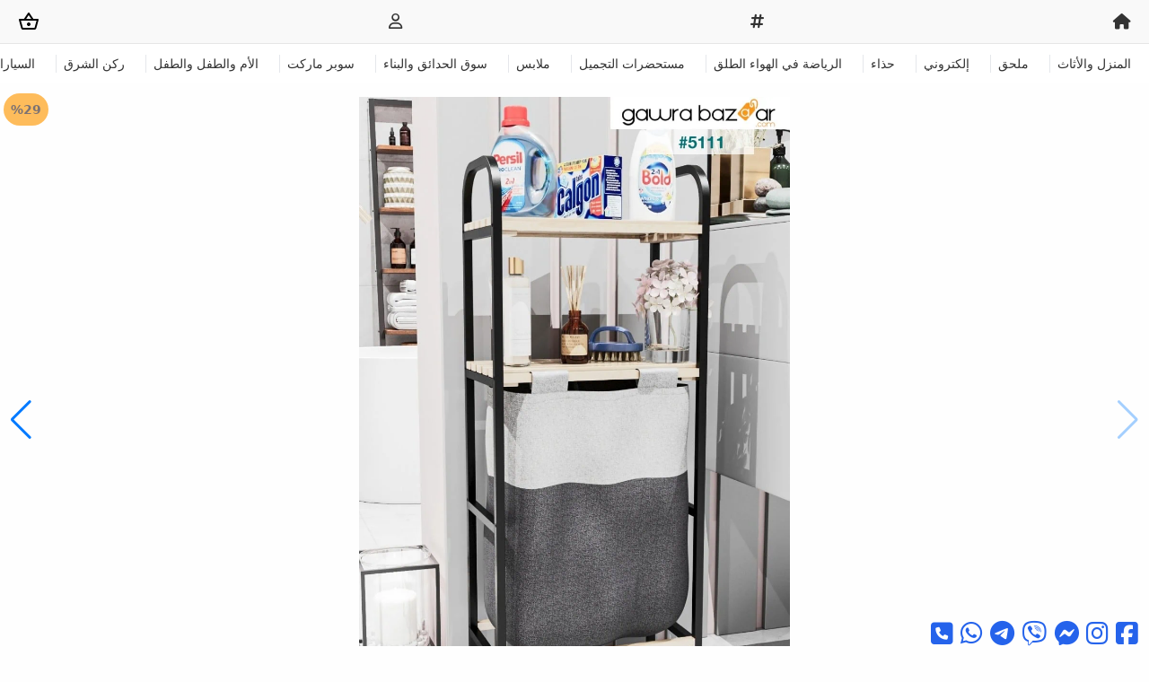

--- FILE ---
content_type: text/html; charset=UTF-8
request_url: https://gawrabazaar.com/bino/product-p-5111
body_size: 8735
content:
<!doctype html>
<html lang="ar" dir="rtl">
<head>
	<meta charset="UTF-8"/>
	<meta name="viewport" content="width=device-width, user-scalable=no, initial-scale=1.0, maximum-scale=1.0, minimum-scale=1.0">
	<meta http-equiv="X-UA-Compatible" content="ie=edge">
	<title>			سلة غسيل مع أرفف خشبية سلة متسخة من طبقتين منظم حمام كبير الحجم متعدد الأغراض مع غطاء
				٥٠.٠٠٠ID
		|
	Gawra Bazaar
</title>
	<meta name="msapplication-TileColor" content="#da532c">
	<meta name="theme-color" content="#ffffff">
		<link rel="canonical" href="https://gawrabazaar.com/bino/product-p-5111"/>
	<meta name="description" content="سلة غسيل من بينو ، سلة خشبية قذرة ، من طبقتين ، كبيرة الحجم ، قابلة للطي ، متعددة الأغراض ، منظم للحمام 100٪ رفوف الصنوبر سلة قماش قابلة للإزالة لون مزدوج ، كتا">
	<link rel="shortlink" href="https://gawrabazaar.com/l/CfetAKh">
	<meta property="og:type" content="website"/>
	<meta property="og:url" content="https://gawrabazaar.com/bino/product-p-5111"/>
	<meta property="og:title" content="سلة غسيل مع أرفف خشبية سلة متسخة من طبقتين منظم حمام كبير الحجم متعدد الأغراض مع غطاء - ٥٠.٠٠٠ID"/>
	<meta property="og:description" content="سلة غسيل من بينو ، سلة خشبية قذرة ، من طبقتين ، كبيرة الحجم ، قابلة للطي ، متعددة الأغراض ، منظم للحمام 100٪ رفوف الصنوبر سلة قماش قابلة للإزالة لون مزدوج ، كتا"/>
			<meta property="og:image" content="https://cdn.gawrabazaar.com/uploads/2023/03/5111/lzpIFNe.jpg"/>
		<meta property="og:image:width" content="540"/>
		<meta property="og:image:height" content="282"/>
					<link rel="stylesheet" href="/vendor/font-awesome/6.6.0/css/all.min.css"/>
		<link rel="stylesheet" href="/vendor/jquery-ui/1.13.2/jquery-ui.min.css">
		<link rel="stylesheet" href="/vendor/sweetalert2/11.10.6/sweetalert2.min.css">
		<link rel="stylesheet" href="/vendor/swiper/11.0.7/swiper-bundle.min.css"/>
		<link rel="stylesheet" type="text/css" href="/css/style.css?v=37"/>
	
		<link type="text/css" rel="stylesheet" href="/vendor/lightgallery/2.7.2/css/lightgallery-bundle.min.css"/>
				<style>
			#swiper-navbar > .swiper-wrapper > .swiper-slide {
				width: auto;
			}
			.post-card .sold, #swiper-post .sold {
				color: #fff;
				background-color: #f44336;
				width: calc(100% - .5rem);
				position: absolute;
				text-align: center;
				top: 50%;
				left: 50%;
				transform: translate(-50%,-50%);
				font-size: 1.25rem;
				z-index: 10;
				padding: 5px;
			}
		</style>
	
	<style>
		.post-option-values {
			display: flex;
			align-items: center;
			flex-wrap: wrap;
		}

		.post-option-values a {
			border-radius: 3px;
			border: solid 1px #999999;
			font-size: 13px;
			color: #333333;
			padding: 5px 10px 4px;
			cursor: pointer;
			margin-right: 10px;
			margin-bottom: 2.5px;
			margin-top: 2.5px;
		}

		.post-option-values .selected {
			border: solid 2px #f27a1a !important;
			padding: 4px 9px 3px;
			color: #000000;
		}

		.post-option-values .soldOut {
			position: relative;
			border-color: #e6e6e6;
			color: #999999;
			background: linear-gradient(to bottom left, transparent calc(50% - 1px), #e6e6e6 calc(50% - 1px), #e6e6e6 50%, transparent 50%);
		}

		.post-buy-container .stock {
			margin: auto 4px 0 0;
			font-size: 12px;
		}
	</style>
	<style>
		#commentImages > .swiper-slide {
			height: 160px;
		}
	</style>
	<style>
		.lg-outer .lg-inner {
			direction: ltr;
		}
	</style>
	<style>
		.ui-widget-header,.ui-state-default, ui-button {
			background: #f27a1a;
			font-weight: bold;
			text-align: right;
		}
		.ui-dialog {
			position: fixed;
			z-index: 20;
			background-color: #f0f3f9;
			text-align: center;
		}
		.ui-dialog-content {
			min-height: auto !important;
			border: 1px solid #e5e7eb;
		}
	</style>
						<!-- Google Tag Manager -->
<script>(function(w,d,s,l,i){w[l]=w[l]||[];w[l].push({'gtm.start':
new Date().getTime(),event:'gtm.js'});var f=d.getElementsByTagName(s)[0],
j=d.createElement(s),dl=l!='dataLayer'?'&l='+l:'';j.async=true;j.src=
'https://www.googletagmanager.com/gtm.js?id='+i+dl;f.parentNode.insertBefore(j,f);
})(window,document,'script','dataLayer','GTM-5K9N8V9D');</script>
<!-- End Google Tag Manager -->
			</head>
<body dir="rtl" class="bg-[#fefefe] text-[#333] text-sm">
	<!-- Google Tag Manager (noscript) -->
<noscript><iframe src="https://www.googletagmanager.com/ns.html?id=GTM-5K9N8V9D"
height="0" width="0" style="display:none;visibility:hidden"></iframe></noscript>
<!-- End Google Tag Manager (noscript) -->
<header class="fixed top-0 left-0 right-0 z-50 bg-white"><nav class="bg-[#f9f9f9] border-b border-[#e6e6e6]"><div class="px-3 py-1.5 lg:px-5 lg:py-3 pl-3"><div class="flex items-center justify-between"><a class="" href="/"><i class="fa-solid fa-house fa-lg"></i></a><a class="" href="/id"><i class="fas fa-hashtag fa-lg"></i></a><a class="" href="/login" rel="nofollow"><i class="fa-regular fa-user fa-lg"></i></a><a class="shop-cart relative" href="/shop-cart" rel="nofollow"><svg xmlns="http://www.w3.org/2000/svg" height="24" viewbox="0 -960 960 960" width="24" class="text-gray-800"><path d="M221-120q-27 0-48-16.5T144-179L42-549q-5-19 6.5-35T80-600h190l176-262q5-8 14-13t19-5q10 0 19 5t14 13l176 262h192q20 0 31.5 16t6.5 35L816-179q-8 26-29 42.5T739-120H221Zm-1-80h520l88-320H132l88 320Zm260-80q33 0 56.5-23.5T560-360q0-33-23.5-56.5T480-440q-33 0-56.5 23.5T400-360q0 33 23.5 56.5T480-280ZM367-600h225L479-768 367-600Zm113 240Z"/></svg></a></div></div></nav><section id="swiper-navbar" class="col-span-12 sm:col-span-12 lg:col-span-12 relative overflow-hidden p-3"><div class="swiper-wrapper"><div class="swiper-slide border-l-[1px] px-2"><a href="/ev-ve-mobilya-x-c1">المنزل والأثاث</a></div><div class="swiper-slide border-l-[1px] px-2"><a href="/aksesuar-x-c52">ملحق</a></div><div class="swiper-slide border-l-[1px] px-2"><a href="/elektronik-x-c55">إلكتروني</a></div><div class="swiper-slide border-l-[1px] px-2"><a href="/ayakkabi-x-c140">حذاء</a></div><div class="swiper-slide border-l-[1px] px-2"><a href="/spor-outdoor-x-c80">الرياضة في الهواء الطلق</a></div><div class="swiper-slide border-l-[1px] px-2"><a href="/kozmetik-x-c162">مستحضرات التجميل</a></div><div class="swiper-slide border-l-[1px] px-2"><a href="/giyim-x-c129">ملابس</a></div><div class="swiper-slide border-l-[1px] px-2"><a href="/bahce-yapi-market-x-c84">سوق الحدائق والبناء</a></div><div class="swiper-slide border-l-[1px] px-2"><a href="/supermarket-x-c60">سوبر ماركت</a></div><div class="swiper-slide border-l-[1px] px-2"><a href="/anne-bebek-cocuk-x-c109">الأم والطفل والطفل</a></div><div class="swiper-slide border-l-[1px] px-2"><a href="/sark-kosesi-x-c561">ركن الشرق</a></div><div class="swiper-slide border-l-[1px] px-2"><a href="/otomobil-ve-motosiklet-x-c68">السيارات والدراجات النارية</a></div><div class="swiper-slide border-l-[1px] px-2"><a href="/hobi-x-c334">هواية</a></div><div class="swiper-slide border-l-[1px] px-2"><a href="/kirtasiye-ofis-malzemeleri-x-c153">اللوازم المكتبية القرطاسية</a></div><div class="swiper-slide border-l-[1px] px-2"><a href="/oyuncak-x-c311">لعبة</a></div></div></section></header><div class="mt-[90px] lg:mt-[100px] grid grid-cols-12"><section id="swiper-post" class="col-span-12 relative overflow-hidden p-2" dir="rtl"><div id="postImages" class="swiper-wrapper"><div class="swiper-slide" data-src="https://cdn.gawrabazaar.com/uploads/2023/03/5111/PvrZPnq.jpg"><img class="mx-auto max-h-screen swiper-image" src="https://cdn.gawrabazaar.com/uploads/2023/03/5111/ivTGBNR.jpg" alt="سلة غسيل مع أرفف خشبية سلة متسخة من طبقتين منظم حمام كبير الحجم متعدد الأغراض مع غطاء Bino 0"></div><div class="swiper-slide" data-src="https://cdn.gawrabazaar.com/uploads/2023/03/5111/yuelzWa.jpg"><img class="mx-auto max-h-screen swiper-image" src="https://cdn.gawrabazaar.com/uploads/2023/03/5111/wbBQOhT.jpg" alt="سلة غسيل مع أرفف خشبية سلة متسخة من طبقتين منظم حمام كبير الحجم متعدد الأغراض مع غطاء Bino 1"></div><div class="swiper-slide" data-src="https://cdn.gawrabazaar.com/uploads/2023/03/5111/ToCUvOn.jpg"><img class="mx-auto max-h-screen swiper-image" src="https://cdn.gawrabazaar.com/uploads/2023/03/5111/UzhcJdu.jpg" alt="سلة غسيل مع أرفف خشبية سلة متسخة من طبقتين منظم حمام كبير الحجم متعدد الأغراض مع غطاء Bino 2"></div><div class="swiper-slide" data-src="https://cdn.gawrabazaar.com/uploads/2023/03/5111/MnpmhIN.jpg"><img class="mx-auto max-h-screen swiper-image" src="https://cdn.gawrabazaar.com/uploads/2023/03/5111/ULQWTEj.jpg" alt="سلة غسيل مع أرفف خشبية سلة متسخة من طبقتين منظم حمام كبير الحجم متعدد الأغراض مع غطاء Bino 3"></div><div class="swiper-slide" data-src="https://cdn.gawrabazaar.com/uploads/2023/03/5111/AhAPHsM.jpg"><img class="mx-auto max-h-screen swiper-image" src="https://cdn.gawrabazaar.com/uploads/2023/03/5111/lzJgMuF.jpg" alt="سلة غسيل مع أرفف خشبية سلة متسخة من طبقتين منظم حمام كبير الحجم متعدد الأغراض مع غطاء Bino 4"></div><div class="swiper-slide" data-src="https://cdn.gawrabazaar.com/uploads/2023/03/5111/qCqgTIW.jpg"><img class="mx-auto max-h-screen swiper-image" src="https://cdn.gawrabazaar.com/uploads/2023/03/5111/zJOnfJG.jpg" alt="سلة غسيل مع أرفف خشبية سلة متسخة من طبقتين منظم حمام كبير الحجم متعدد الأغراض مع غطاء Bino 5"></div><div class="swiper-slide" data-src="https://cdn.gawrabazaar.com/uploads/2023/03/5111/JUUTUwR.jpg"><img class="mx-auto max-h-screen swiper-image" src="https://cdn.gawrabazaar.com/uploads/2023/03/5111/akyrLme.jpg" alt="سلة غسيل مع أرفف خشبية سلة متسخة من طبقتين منظم حمام كبير الحجم متعدد الأغراض مع غطاء Bino 6"></div><div class="swiper-slide" data-src="https://cdn.gawrabazaar.com/uploads/2023/03/5111/TayShcl.jpg"><img class="mx-auto max-h-screen swiper-image" src="https://cdn.gawrabazaar.com/uploads/2023/03/5111/LmUaJfn.jpg" alt="سلة غسيل مع أرفف خشبية سلة متسخة من طبقتين منظم حمام كبير الحجم متعدد الأغراض مع غطاء Bino 7"></div></div><div dir="ltr" class="follow absolute left-1 top-1 rounded-full p-2 bg-[#ffac33] text-[#5c5050] font-semibold opacity-80 z-10">
					%29
				</div><div class="swiper-pagination"></div><div class="swiper-button-prev"></div><div class="swiper-button-next"></div></section></div><div class="product-informations my-2 px-3 py-2 border-y"><h1 class="font-bold my-1">
							Bino
									</h1><ul class="grid grid-cols-2 space-y-1 text-sm"><li class="font-bold text-sky-600"><i class="fas fa-hashtag"></i>
				5111
			</li><li>&nbsp;</li></ul></div><div class="flex top-0 justify-around" style="font-size: 23px;"><a  target="_blank"  href="https://facebook.com/103920005726148/posts/170472345749097"><i class="fab fa-facebook-square"></i></a><a  target="_blank"  href="https://instagram.com/p/CpaDIfIofol"><i class="fab fa-instagram"></i></a><div class="follow flex flex-col items-center mr-2"><a href="javascript:void(0)" class="-m-2" onclick="redirect('/login?go_to='+window.location.href)" rel="nofollow"><i class="fas fa-heart icon m-2"></i></a><span class="text-[9px] text-[#999]">(198747)</span></div><div class="flex flex-col items-center mr-2"></div><a href="javascript:void(0)" class="shareButton" data-url="https://gawrabazaar.com/l/CfetAKh" data-title="سلة غسيل مع أرفف خشبية سلة متسخة من طبقتين منظم حمام كبير الحجم متعدد الأغراض مع غطاء ٥٠.٠٠٠ID | Gawra Bazaar"><i class="fas fa-share-alt icon"></i></a><div class="price font-semibold text-[#f27a1a] mx-1.5 text-lg text-right line-through"><span class="text-xs">ID</span>
				٧١.٠٠٠</div><div class="price font-semibold text-[#f27a1a] mx-1.5 text-lg text-right"><span class="text-xs">ID</span>
					٥٠.٠٠٠</div></div><div class="post-buy-container py-2"><div class="name"></div><div class="stock"></div><div class="priceOriginal font-semibold text-[#f27a1a] mx-1.5 text-lg text-right line-through"></div><div class="price font-semibold text-[#f27a1a] mx-1.5 text-lg text-right"></div><div class="buy my-2"><form method="post" id="buy-form" class="flex space-x-3 items-center"><input type="hidden" id="variant" value="0"><input type="number" class="px-3 py-2 bg-white border shadow-sm border-slate-300 placeholder-slate-400 focus:outline-none focus:border-sky-500 focus:ring-sky-500 block rounded-md sm:text-sm focus:ring-1" id="quantity" name="quantity" value="1"><button id="add-cart" class="bg-[#f27a1a] px-1 h-10 text-sm rounded-md font-semibold text-white" type="button">
						أضف إلى السلة
					</button></form></div></div><h2>Photo from customers</h2><div class="p-2 grid grid-cols-12"><div class="col-span-12 relative overflow-hidden p-2 post-comment-swiper" dir="rtl"><div id="commentImages" class="swiper-wrapper"><div class="swiper-slide" data-src="https://cdn.gawrabazaar.com/uploads/2023/03/5111/comment/MmbMPUM.jpg"><img loading="lazy" class="mx-auto ls-is-cached swiper-comment-image" src="https://cdn.gawrabazaar.com/uploads/2023/03/5111/comment/LDQttEq.jpg" alt="سلة غسيل مع أرفف خشبية سلة متسخة من طبقتين منظم حمام كبير الحجم متعدد الأغراض مع غطاء"></div><div class="swiper-slide" data-src="https://cdn.gawrabazaar.com/uploads/2023/03/5111/comment/vNJCNjb.jpg"><img loading="lazy" class="mx-auto ls-is-cached swiper-comment-image" src="https://cdn.gawrabazaar.com/uploads/2023/03/5111/comment/hSzLzAS.jpg" alt="سلة غسيل مع أرفف خشبية سلة متسخة من طبقتين منظم حمام كبير الحجم متعدد الأغراض مع غطاء"></div><div class="swiper-slide" data-src="https://cdn.gawrabazaar.com/uploads/2023/03/5111/comment/BggoYPL.jpg"><img loading="lazy" class="mx-auto ls-is-cached swiper-comment-image" src="https://cdn.gawrabazaar.com/uploads/2023/03/5111/comment/HbQmkmd.jpg" alt="سلة غسيل مع أرفف خشبية سلة متسخة من طبقتين منظم حمام كبير الحجم متعدد الأغراض مع غطاء"></div><div class="swiper-slide" data-src="https://cdn.gawrabazaar.com/uploads/2023/03/5111/comment/jhzBmKn.jpg"><img loading="lazy" class="mx-auto ls-is-cached swiper-comment-image" src="https://cdn.gawrabazaar.com/uploads/2023/03/5111/comment/RVyRUWV.jpg" alt="سلة غسيل مع أرفف خشبية سلة متسخة من طبقتين منظم حمام كبير الحجم متعدد الأغراض مع غطاء"></div><div class="swiper-slide" data-src="https://cdn.gawrabazaar.com/uploads/2023/03/5111/comment/IHkASBv.jpg"><img loading="lazy" class="mx-auto ls-is-cached swiper-comment-image" src="https://cdn.gawrabazaar.com/uploads/2023/03/5111/comment/zOVLRMc.jpg" alt="سلة غسيل مع أرفف خشبية سلة متسخة من طبقتين منظم حمام كبير الحجم متعدد الأغراض مع غطاء"></div><div class="swiper-slide" data-src="https://cdn.gawrabazaar.com/uploads/2023/03/5111/comment/BDgUJpv.jpg"><img loading="lazy" class="mx-auto ls-is-cached swiper-comment-image" src="https://cdn.gawrabazaar.com/uploads/2023/03/5111/comment/BcqNRva.jpg" alt="سلة غسيل مع أرفف خشبية سلة متسخة من طبقتين منظم حمام كبير الحجم متعدد الأغراض مع غطاء"></div><div class="swiper-slide" data-src="https://cdn.gawrabazaar.com/uploads/2023/03/5111/comment/cITMNgF.jpg"><img loading="lazy" class="mx-auto ls-is-cached swiper-comment-image" src="https://cdn.gawrabazaar.com/uploads/2023/03/5111/comment/ewMfWcK.jpg" alt="سلة غسيل مع أرفف خشبية سلة متسخة من طبقتين منظم حمام كبير الحجم متعدد الأغراض مع غطاء"></div><div class="swiper-slide" data-src="https://cdn.gawrabazaar.com/uploads/2023/03/5111/comment/icDHDlA.jpg"><img loading="lazy" class="mx-auto ls-is-cached swiper-comment-image" src="https://cdn.gawrabazaar.com/uploads/2023/03/5111/comment/zErszpZ.jpg" alt="سلة غسيل مع أرفف خشبية سلة متسخة من طبقتين منظم حمام كبير الحجم متعدد الأغراض مع غطاء"></div><div class="swiper-slide" data-src="https://cdn.gawrabazaar.com/uploads/2023/03/5111/comment/IJGEAjr.jpg"><img loading="lazy" class="mx-auto ls-is-cached swiper-comment-image" src="https://cdn.gawrabazaar.com/uploads/2023/03/5111/comment/fEQyCpo.jpg" alt="سلة غسيل مع أرفف خشبية سلة متسخة من طبقتين منظم حمام كبير الحجم متعدد الأغراض مع غطاء"></div><div class="swiper-slide" data-src="https://cdn.gawrabazaar.com/uploads/2023/03/5111/comment/hwwOgyl.jpg"><img loading="lazy" class="mx-auto ls-is-cached swiper-comment-image" src="https://cdn.gawrabazaar.com/uploads/2023/03/5111/comment/zpPsiEU.jpg" alt="سلة غسيل مع أرفف خشبية سلة متسخة من طبقتين منظم حمام كبير الحجم متعدد الأغراض مع غطاء"></div><div class="swiper-slide" data-src="https://cdn.gawrabazaar.com/uploads/2023/03/5111/comment/HZvMafl.jpg"><img loading="lazy" class="mx-auto ls-is-cached swiper-comment-image" src="https://cdn.gawrabazaar.com/uploads/2023/03/5111/comment/EgpQfzm.jpg" alt="سلة غسيل مع أرفف خشبية سلة متسخة من طبقتين منظم حمام كبير الحجم متعدد الأغراض مع غطاء"></div><div class="swiper-slide" data-src="https://cdn.gawrabazaar.com/uploads/2023/03/5111/comment/jNiTVjI.jpg"><img loading="lazy" class="mx-auto ls-is-cached swiper-comment-image" src="https://cdn.gawrabazaar.com/uploads/2023/03/5111/comment/fAhBaZE.jpg" alt="سلة غسيل مع أرفف خشبية سلة متسخة من طبقتين منظم حمام كبير الحجم متعدد الأغراض مع غطاء"></div><div class="swiper-slide" data-src="https://cdn.gawrabazaar.com/uploads/2023/03/5111/comment/dMJwpui.jpg"><img loading="lazy" class="mx-auto ls-is-cached swiper-comment-image" src="https://cdn.gawrabazaar.com/uploads/2023/03/5111/comment/IBdUbvn.jpg" alt="سلة غسيل مع أرفف خشبية سلة متسخة من طبقتين منظم حمام كبير الحجم متعدد الأغراض مع غطاء"></div><div class="swiper-slide" data-src="https://cdn.gawrabazaar.com/uploads/2023/03/5111/comment/ELetqeS.jpg"><img loading="lazy" class="mx-auto ls-is-cached swiper-comment-image" src="https://cdn.gawrabazaar.com/uploads/2023/03/5111/comment/ZrCFyoL.jpg" alt="سلة غسيل مع أرفف خشبية سلة متسخة من طبقتين منظم حمام كبير الحجم متعدد الأغراض مع غطاء"></div><div class="swiper-slide" data-src="https://cdn.gawrabazaar.com/uploads/2023/03/5111/comment/UEsPMww.jpg"><img loading="lazy" class="mx-auto ls-is-cached swiper-comment-image" src="https://cdn.gawrabazaar.com/uploads/2023/03/5111/comment/eZPrZuq.jpg" alt="سلة غسيل مع أرفف خشبية سلة متسخة من طبقتين منظم حمام كبير الحجم متعدد الأغراض مع غطاء"></div></div><div class="swiper-pagination"></div></div></div><nav class="px-2 py-1 my-2 text-gray-800 border-t" aria-label="Breadcrumb"><ol class="inline-flex items-center"><li class="inline-flex items-center"><a href="/" class="inline-flex items-center text-xs text-gray-700 hover:text-gray-900"><i class="fa-solid fa-house"></i></a></li><li><div class="flex items-center"><svg class="w-4 h-3 text-[#f27a1a]" fill="none" stroke="currentColor" viewbox="0 0 20 20" xmlns="http://www.w3.org/2000/svg"><path stroke-linecap="round" stroke-linejoin="round" stroke-width="2" d="M15 19l-7-7 7-7"></path></svg><a href="/ev-ve-mobilya-x-c1" class="ml-1 text-xs text-gray-700 hover:text-gray-900 md:ml-2">المنزل والأثاث</a></div></li><li><div class="flex items-center"><svg class="w-4 h-3 text-[#f27a1a]" fill="none" stroke="currentColor" viewbox="0 0 20 20" xmlns="http://www.w3.org/2000/svg"><path stroke-linecap="round" stroke-linejoin="round" stroke-width="2" d="M15 19l-7-7 7-7"></path></svg><a href="/ev-gerecleri-x-c6" class="ml-1 text-xs text-gray-700 hover:text-gray-900 md:ml-2">الأجهزة المنزلية</a></div></li><li><div class="flex items-center"><svg class="w-4 h-3 text-[#f27a1a]" fill="none" stroke="currentColor" viewbox="0 0 20 20" xmlns="http://www.w3.org/2000/svg"><path stroke-linecap="round" stroke-linejoin="round" stroke-width="2" d="M15 19l-7-7 7-7"></path></svg><a href="/camasir-sepeti-x-c21" class="ml-1 text-xs text-gray-700 hover:text-gray-900 md:ml-2">سلة الغسيل</a></div></li></ol></nav><div class="product-informations my-2 px-3 py-3 border-y"><h2 class="font-bold">سلة غسيل مع أرفف خشبية سلة متسخة من طبقتين منظم حمام كبير الحجم متعدد الأغراض مع غطاء</h2><div class="description"><span class="font-bold ml-1 float-right">Bino</span><p style=";text-align:right;direction:rtl">سلة غسيل من بينو ، سلة خشبية قذرة ، من طبقتين ، كبيرة الحجم ، قابلة للطي ، متعددة الأغراض ، منظم للحمام</p><p style=";text-align:right;direction:rtl"> 100٪ رفوف الصنوبر</p><p style=";text-align:right;direction:rtl"> سلة قماش قابلة للإزالة</p><p style=";text-align:right;direction:rtl"> لون مزدوج ، كتان سميك ، قابل للغسل ، نسيج طويل الأمد</p><p style=";text-align:right;direction:rtl"> استخدام متعدد الأغراض</p><p style=";text-align:right;direction:rtl"> ارتفاع قدم قابل للتعديل</p><p style=";text-align:right;direction:rtl"> جسم معدني صلب مقاوم للماء</p><p style=";text-align:right;direction:rtl"> منظم حمام فاخر وأنيق بحجمه الكبير وتصميمه الزخرفي</p><p style=";text-align:right;direction:rtl"> أحجام المنتجات</p><p style=";text-align:right;direction:rtl"> الارتفاع: 100 سم</p><p style=";text-align:right;direction:rtl"> العرض: 39 سم</p><p style=";text-align:right;direction:rtl"> العمق: 22 سم</p><p style=";text-align:right;direction:rtl"> الارتفاع بين الرفوف: 24 سم</p><p style=";text-align:right;direction:rtl"> أبعاد سلة القماش: 48 × 38 × 22 سم</p><p style=";text-align:right;direction:rtl"> 40 لتر حجم سلة من القماش</p></div></div><div class="similar-ads w-100 p-1 pt-3 font-bold">إعلانات مماثلة</div><div class="product-list container justify-center mx-auto flex flex-wrap"><div class="post-card relative w-1/2 sm:w-1/3 md:w-1/4 lg:w-1/5 p-2"><div class="relative overflow-hidden border border-[#e6e6e6]"><div class="image-swiper relative"><div class="swiper-wrapper"><div class="swiper-slide"><a href="/bino/product-p-5111"><img loading="lazy" src="https://cdn.gawrabazaar.com/uploads/2023/03/5111/iogGuvm.jpg" alt="سلة غسيل مع أرفف خشبية سلة متسخة من طبقتين منظم حمام كبير الحجم متعدد الأغراض مع غطاء"></a></div><div class="swiper-slide"><a href="/bino/product-p-5111"><img loading="lazy" src="https://cdn.gawrabazaar.com/uploads/2023/03/5111/rMpAKCR.jpg" alt="سلة غسيل مع أرفف خشبية سلة متسخة من طبقتين منظم حمام كبير الحجم متعدد الأغراض مع غطاء"></a></div><div class="swiper-slide"><a href="/bino/product-p-5111"><img loading="lazy" src="https://cdn.gawrabazaar.com/uploads/2023/03/5111/pQIHGGR.jpg" alt="سلة غسيل مع أرفف خشبية سلة متسخة من طبقتين منظم حمام كبير الحجم متعدد الأغراض مع غطاء"></a></div><div class="swiper-slide"><a href="/bino/product-p-5111"><img loading="lazy" src="https://cdn.gawrabazaar.com/uploads/2023/03/5111/JLwFfhp.jpg" alt="سلة غسيل مع أرفف خشبية سلة متسخة من طبقتين منظم حمام كبير الحجم متعدد الأغراض مع غطاء"></a></div><div class="swiper-slide"><a href="/bino/product-p-5111"><img loading="lazy" src="https://cdn.gawrabazaar.com/uploads/2023/03/5111/KrhnBDF.jpg" alt="سلة غسيل مع أرفف خشبية سلة متسخة من طبقتين منظم حمام كبير الحجم متعدد الأغراض مع غطاء"></a></div><div class="swiper-slide"><a href="/bino/product-p-5111"><img loading="lazy" src="https://cdn.gawrabazaar.com/uploads/2023/03/5111/gQMRGHM.jpg" alt="سلة غسيل مع أرفف خشبية سلة متسخة من طبقتين منظم حمام كبير الحجم متعدد الأغراض مع غطاء"></a></div><div class="swiper-slide"><a href="/bino/product-p-5111"><img loading="lazy" src="https://cdn.gawrabazaar.com/uploads/2023/03/5111/FvEGeHv.jpg" alt="سلة غسيل مع أرفف خشبية سلة متسخة من طبقتين منظم حمام كبير الحجم متعدد الأغراض مع غطاء"></a></div><div class="swiper-slide"><a href="/bino/product-p-5111"><img loading="lazy" src="https://cdn.gawrabazaar.com/uploads/2023/03/5111/PgzaVlg.jpg" alt="سلة غسيل مع أرفف خشبية سلة متسخة من طبقتين منظم حمام كبير الحجم متعدد الأغراض مع غطاء"></a></div></div><div class="swiper-pagination"></div></div><div class="flex flex-col text-right space-y-0.5 p-1"><a class="" href="/bino/product-p-5111"><span class="font-bold ml-1 float-right">Bino</span>سلة غسيل مع أرفف خشبية سلة متسخة من طبقتين منظم حمام كبير الحجم متعدد الأغراض مع غطاء
						</a><div dir="rtl" class="rating-score mx-1.5 h-5"><div class="w-[65px] relative flex items-center h-full"><div class="flex overflow-hidden text-[#ffbf00] float-right" style="width: 58.5px;"><img class="max-w-none" width="65" src="/images/star-fill.png" alt=""></div><div dir="ltr" class="flex overflow-hidden float-left opacity-50" style="width: 6.5px;"><img class="max-w-none" width="65" src="/images/star-empty.png" alt=""></div><span class="text-[9px] absolute right-[65px] text-[#999] bottom-1">(7643)</span></div></div><div class="price font-semibold text-[#f27a1a] mx-1.5 text-lg text-right line-through"><span class="text-xs">ID</span>٧١.٠٠٠</div><div class="price font-semibold text-[#f27a1a] mx-1.5 text-lg text-right"><span class="text-xs">ID</span>٥٠.٠٠٠</div></div><div dir="ltr" class="follow absolute left-1 top-1 rounded-full p-2 bg-[#ffac33] text-[#5c5050] font-semibold opacity-80 z-10">
							%29
						</div><div class="follow absolute right-1 top-1 bg-white rounded-full border border-gray-200 z-10"><a href="javascript:void(0)" data-toggle="modal" data-target="#LoginModal" rel="nofollow"><i class="fas fa-heart text-gray-400 m-2"></i></a></div></div></div><div class="post-card relative w-1/2 sm:w-1/3 md:w-1/4 lg:w-1/5 p-2"><div class="relative overflow-hidden border border-[#e6e6e6]"><div class="image-swiper relative"><div class="swiper-wrapper"><div class="swiper-slide"><a href="/meditroia/product-p-6292"><img loading="lazy" src="https://cdn.gawrabazaar.com/uploads/2023/04/6292/kJSNKdM.jpg" alt="سلة غسيل خشبية قذرة ، دلو سلة غسيل أسود قابل للطي"></a></div></div><div class="swiper-pagination"></div></div><div class="flex flex-col text-right space-y-0.5 p-1"><a class="" href="/meditroia/product-p-6292"><span class="font-bold ml-1 float-right">meditroia</span>سلة غسيل خشبية قذرة ، دلو سلة غسيل أسود قابل للطي
						</a><div dir="rtl" class="rating-score mx-1.5 h-5"><div class="w-[65px] relative flex items-center h-full"><div class="flex overflow-hidden text-[#ffbf00] float-right" style="width: 54.99px;"><img class="max-w-none" width="65" src="/images/star-fill.png" alt=""></div><div dir="ltr" class="flex overflow-hidden float-left opacity-50" style="width: 10.01px;"><img class="max-w-none" width="65" src="/images/star-empty.png" alt=""></div><span class="text-[9px] absolute right-[65px] text-[#999] bottom-1">(2268)</span></div></div><div class="price font-semibold text-[#f27a1a] mx-1.5 text-lg text-right line-through"><span class="text-xs">ID</span>٣٨.٠٠٠</div><div class="price font-semibold text-[#f27a1a] mx-1.5 text-lg text-right"><span class="text-xs">ID</span>٢٦.٠٠٠</div></div><div dir="ltr" class="follow absolute left-1 top-1 rounded-full p-2 bg-[#ffac33] text-[#5c5050] font-semibold opacity-80 z-10">
							%31
						</div><div class="follow absolute right-1 top-1 bg-white rounded-full border border-gray-200 z-10"><a href="javascript:void(0)" data-toggle="modal" data-target="#LoginModal" rel="nofollow"><i class="fas fa-heart text-gray-400 m-2"></i></a></div></div></div><div class="post-card relative w-1/2 sm:w-1/3 md:w-1/4 lg:w-1/5 p-2"><div class="relative overflow-hidden border border-[#e6e6e6]"><div class="image-swiper relative"><div class="swiper-wrapper"><div class="swiper-slide"><a href="/naturelove/product-p-7731"><img loading="lazy" src="https://cdn.gawrabazaar.com/uploads/2023/06/7731/wqPcHmb.jpg" alt="سلة الغسيل القذرة المصنوعة من الخيزران الطبيعي البيضاوي القابل للطي السيف"></a></div></div><div class="swiper-pagination"></div></div><div class="flex flex-col text-right space-y-0.5 p-1"><a class="" href="/naturelove/product-p-7731"><span class="font-bold ml-1 float-right">naturelove</span>سلة الغسيل القذرة المصنوعة من الخيزران الطبيعي البيضاوي القابل للطي السيف
						</a><div dir="rtl" class="rating-score mx-1.5 h-5"><div class="w-[65px] relative flex items-center h-full"><div class="flex overflow-hidden text-[#ffbf00] float-right" style="width: 58.76px;"><img class="max-w-none" width="65" src="/images/star-fill.png" alt=""></div><div dir="ltr" class="flex overflow-hidden float-left opacity-50" style="width: 6.24px;"><img class="max-w-none" width="65" src="/images/star-empty.png" alt=""></div><span class="text-[9px] absolute right-[65px] text-[#999] bottom-1">(2863)</span></div></div><div class="price font-semibold text-[#f27a1a] mx-1.5 text-lg text-right line-through"><span class="text-xs">ID</span>٥٧.٠٠٠</div><div class="price font-semibold text-[#f27a1a] mx-1.5 text-lg text-right"><span class="text-xs">ID</span>٤٠.٠٠٠</div></div><div dir="ltr" class="follow absolute left-1 top-1 rounded-full p-2 bg-[#ffac33] text-[#5c5050] font-semibold opacity-80 z-10">
							%29
						</div><div class="follow absolute right-1 top-1 bg-white rounded-full border border-gray-200 z-10"><a href="javascript:void(0)" data-toggle="modal" data-target="#LoginModal" rel="nofollow"><i class="fas fa-heart text-gray-400 m-2"></i></a></div></div></div><div class="post-card relative w-1/2 sm:w-1/3 md:w-1/4 lg:w-1/5 p-2"><div class="relative overflow-hidden border border-[#e6e6e6]"><div class="image-swiper relative"><div class="swiper-wrapper"><div class="swiper-slide"><a href="/decostyle/product-p-7467"><img loading="lazy" src="https://cdn.gawrabazaar.com/uploads/2023/06/7467/UWokLAr.jpg" alt="Evidea Deco &amp;amp; style سلة غسيل حاوية مزدوجة مصنوعة من الخيزران الطبيعي"></a></div><div class="swiper-slide"><a href="/decostyle/product-p-7467"><img loading="lazy" src="https://cdn.gawrabazaar.com/uploads/2023/06/7467/nmqwYGg.jpg" alt="Evidea Deco &amp;amp; style سلة غسيل حاوية مزدوجة مصنوعة من الخيزران الطبيعي"></a></div><div class="swiper-slide"><a href="/decostyle/product-p-7467"><img loading="lazy" src="https://cdn.gawrabazaar.com/uploads/2023/06/7467/VMUYdho.jpg" alt="Evidea Deco &amp;amp; style سلة غسيل حاوية مزدوجة مصنوعة من الخيزران الطبيعي"></a></div><div class="swiper-slide"><a href="/decostyle/product-p-7467"><img loading="lazy" src="https://cdn.gawrabazaar.com/uploads/2023/06/7467/TEYwFks.jpg" alt="Evidea Deco &amp;amp; style سلة غسيل حاوية مزدوجة مصنوعة من الخيزران الطبيعي"></a></div><div class="swiper-slide"><a href="/decostyle/product-p-7467"><img loading="lazy" src="https://cdn.gawrabazaar.com/uploads/2023/06/7467/ISzjISg.jpg" alt="Evidea Deco &amp;amp; style سلة غسيل حاوية مزدوجة مصنوعة من الخيزران الطبيعي"></a></div><div class="swiper-slide"><a href="/decostyle/product-p-7467"><img loading="lazy" src="https://cdn.gawrabazaar.com/uploads/2023/06/7467/QnRMQMl.jpg" alt="Evidea Deco &amp;amp; style سلة غسيل حاوية مزدوجة مصنوعة من الخيزران الطبيعي"></a></div><div class="swiper-slide"><a href="/decostyle/product-p-7467"><img loading="lazy" src="https://cdn.gawrabazaar.com/uploads/2023/06/7467/yYRbUIU.jpg" alt="Evidea Deco &amp;amp; style سلة غسيل حاوية مزدوجة مصنوعة من الخيزران الطبيعي"></a></div></div><div class="swiper-pagination"></div></div><div class="flex flex-col text-right space-y-0.5 p-1"><a class="" href="/decostyle/product-p-7467"><span class="font-bold ml-1 float-right">DECOSTYLE</span>Evidea Deco &amp;amp; style سلة غسيل حاوية مزدوجة مصنوعة من الخيزران الطبيعي
						</a><div dir="rtl" class="rating-score mx-1.5 h-5"><div class="w-[65px] relative flex items-center h-full"><div class="flex overflow-hidden text-[#ffbf00] float-right" style="width: 60.06px;"><img class="max-w-none" width="65" src="/images/star-fill.png" alt=""></div><div dir="ltr" class="flex overflow-hidden float-left opacity-50" style="width: 4.94px;"><img class="max-w-none" width="65" src="/images/star-empty.png" alt=""></div><span class="text-[9px] absolute right-[65px] text-[#999] bottom-1">(4004)</span></div></div><div class="price font-semibold text-[#f27a1a] mx-1.5 text-lg text-right line-through"><span class="text-xs">ID</span>١٣٧.٠٠٠</div><div class="price font-semibold text-[#f27a1a] mx-1.5 text-lg text-right"><span class="text-xs">ID</span>٩٥.٠٠٠</div></div><div dir="ltr" class="follow absolute left-1 top-1 rounded-full p-2 bg-[#ffac33] text-[#5c5050] font-semibold opacity-80 z-10">
							%30
						</div><div class="follow absolute right-1 top-1 bg-white rounded-full border border-gray-200 z-10"><a href="javascript:void(0)" data-toggle="modal" data-target="#LoginModal" rel="nofollow"><i class="fas fa-heart text-gray-400 m-2"></i></a></div></div></div><div class="post-card relative w-1/2 sm:w-1/3 md:w-1/4 lg:w-1/5 p-2"><div class="relative overflow-hidden border border-[#e6e6e6]"><div class="image-swiper relative"><div class="swiper-wrapper"><div class="swiper-slide"><a href="/decostyle/product-p-7727"><img loading="lazy" src="https://cdn.gawrabazaar.com/uploads/2023/06/7727/tZtANMo.jpg" alt="سلة غسيل بامبو من Evidea Deco &amp;amp; Style - 48 لتر"></a></div><div class="swiper-slide"><a href="/decostyle/product-p-7727"><img loading="lazy" src="https://cdn.gawrabazaar.com/uploads/2023/06/7727/kvkyjQk.jpg" alt="سلة غسيل بامبو من Evidea Deco &amp;amp; Style - 48 لتر"></a></div><div class="swiper-slide"><a href="/decostyle/product-p-7727"><img loading="lazy" src="https://cdn.gawrabazaar.com/uploads/2023/06/7727/AUOHwze.jpg" alt="سلة غسيل بامبو من Evidea Deco &amp;amp; Style - 48 لتر"></a></div><div class="swiper-slide"><a href="/decostyle/product-p-7727"><img loading="lazy" src="https://cdn.gawrabazaar.com/uploads/2023/06/7727/EaBraRr.jpg" alt="سلة غسيل بامبو من Evidea Deco &amp;amp; Style - 48 لتر"></a></div><div class="swiper-slide"><a href="/decostyle/product-p-7727"><img loading="lazy" src="https://cdn.gawrabazaar.com/uploads/2023/06/7727/tlAGOyi.jpg" alt="سلة غسيل بامبو من Evidea Deco &amp;amp; Style - 48 لتر"></a></div><div class="swiper-slide"><a href="/decostyle/product-p-7727"><img loading="lazy" src="https://cdn.gawrabazaar.com/uploads/2023/06/7727/OISvaZq.jpg" alt="سلة غسيل بامبو من Evidea Deco &amp;amp; Style - 48 لتر"></a></div><div class="swiper-slide"><a href="/decostyle/product-p-7727"><img loading="lazy" src="https://cdn.gawrabazaar.com/uploads/2023/06/7727/kJsWjpE.jpg" alt="سلة غسيل بامبو من Evidea Deco &amp;amp; Style - 48 لتر"></a></div><div class="swiper-slide"><a href="/decostyle/product-p-7727"><img loading="lazy" src="https://cdn.gawrabazaar.com/uploads/2023/06/7727/AOvEZFT.jpg" alt="سلة غسيل بامبو من Evidea Deco &amp;amp; Style - 48 لتر"></a></div></div><div class="swiper-pagination"></div></div><div class="flex flex-col text-right space-y-0.5 p-1"><a class="" href="/decostyle/product-p-7727"><span class="font-bold ml-1 float-right">DECOSTYLE</span>سلة غسيل بامبو من Evidea Deco &amp;amp; Style - 48 لتر
						</a><div dir="rtl" class="rating-score mx-1.5 h-5"><div class="w-[65px] relative flex items-center h-full"><div class="flex overflow-hidden text-[#ffbf00] float-right" style="width: 62.01px;"><img class="max-w-none" width="65" src="/images/star-fill.png" alt=""></div><div dir="ltr" class="flex overflow-hidden float-left opacity-50" style="width: 2.99px;"><img class="max-w-none" width="65" src="/images/star-empty.png" alt=""></div><span class="text-[9px] absolute right-[65px] text-[#999] bottom-1">(4216)</span></div></div><div class="price font-semibold text-[#f27a1a] mx-1.5 text-lg text-right line-through"><span class="text-xs">ID</span>٥٦.٠٠٠</div><div class="price font-semibold text-[#f27a1a] mx-1.5 text-lg text-right"><span class="text-xs">ID</span>٣٩.٠٠٠</div></div><div dir="ltr" class="follow absolute left-1 top-1 rounded-full p-2 bg-[#ffac33] text-[#5c5050] font-semibold opacity-80 z-10">
							%30
						</div><div class="follow absolute right-1 top-1 bg-white rounded-full border border-gray-200 z-10"><a href="javascript:void(0)" data-toggle="modal" data-target="#LoginModal" rel="nofollow"><i class="fas fa-heart text-gray-400 m-2"></i></a></div></div></div><div class="post-card relative w-1/2 sm:w-1/3 md:w-1/4 lg:w-1/5 p-2"><div class="relative overflow-hidden border border-[#e6e6e6]"><div class="image-swiper relative"><div class="swiper-wrapper"><div class="swiper-slide"><a href="/sepetkitchen/product-p-7427"><img loading="lazy" src="https://cdn.gawrabazaar.com/uploads/2023/06/7427/FFzQYoc.jpg" alt="مجموعة من 3 سلال غسيل قابلة للطي - دلو ماء أكورديون قابل للطي - كوب"></a></div></div><div class="swiper-pagination"></div></div><div class="flex flex-col text-right space-y-0.5 p-1"><a class="" href="/sepetkitchen/product-p-7427"><span class="font-bold ml-1 float-right">Sepetkitchen</span>مجموعة من 3 سلال غسيل قابلة للطي - دلو ماء أكورديون قابل للطي - كوب
						</a><div dir="rtl" class="rating-score mx-1.5 h-5"><div class="w-[65px] relative flex items-center h-full"><div class="flex overflow-hidden text-[#ffbf00] float-right" style="width: 60.97px;"><img class="max-w-none" width="65" src="/images/star-fill.png" alt=""></div><div dir="ltr" class="flex overflow-hidden float-left opacity-50" style="width: 4.03px;"><img class="max-w-none" width="65" src="/images/star-empty.png" alt=""></div><span class="text-[9px] absolute right-[65px] text-[#999] bottom-1">(5165)</span></div></div><div class="price font-semibold text-[#f27a1a] mx-1.5 text-lg text-right line-through"><span class="text-xs">ID</span>٥٣.٠٠٠</div><div class="price font-semibold text-[#f27a1a] mx-1.5 text-lg text-right"><span class="text-xs">ID</span>٣٧.٠٠٠</div></div><div dir="ltr" class="follow absolute left-1 top-1 rounded-full p-2 bg-[#ffac33] text-[#5c5050] font-semibold opacity-80 z-10">
							%30
						</div><div class="follow absolute right-1 top-1 bg-white rounded-full border border-gray-200 z-10"><a href="javascript:void(0)" data-toggle="modal" data-target="#LoginModal" rel="nofollow"><i class="fas fa-heart text-gray-400 m-2"></i></a></div></div></div><div class="post-card relative w-1/2 sm:w-1/3 md:w-1/4 lg:w-1/5 p-2"><div class="relative overflow-hidden border border-[#e6e6e6]"><div class="image-swiper relative"><div class="swiper-wrapper"><div class="swiper-slide"><a href="/bino/product-p-5111"><img loading="lazy" src="https://cdn.gawrabazaar.com/uploads/2023/03/5111/iogGuvm.jpg" alt="سلة غسيل مع أرفف خشبية سلة متسخة من طبقتين منظم حمام كبير الحجم متعدد الأغراض مع غطاء"></a></div><div class="swiper-slide"><a href="/bino/product-p-5111"><img loading="lazy" src="https://cdn.gawrabazaar.com/uploads/2023/03/5111/rMpAKCR.jpg" alt="سلة غسيل مع أرفف خشبية سلة متسخة من طبقتين منظم حمام كبير الحجم متعدد الأغراض مع غطاء"></a></div><div class="swiper-slide"><a href="/bino/product-p-5111"><img loading="lazy" src="https://cdn.gawrabazaar.com/uploads/2023/03/5111/pQIHGGR.jpg" alt="سلة غسيل مع أرفف خشبية سلة متسخة من طبقتين منظم حمام كبير الحجم متعدد الأغراض مع غطاء"></a></div><div class="swiper-slide"><a href="/bino/product-p-5111"><img loading="lazy" src="https://cdn.gawrabazaar.com/uploads/2023/03/5111/JLwFfhp.jpg" alt="سلة غسيل مع أرفف خشبية سلة متسخة من طبقتين منظم حمام كبير الحجم متعدد الأغراض مع غطاء"></a></div><div class="swiper-slide"><a href="/bino/product-p-5111"><img loading="lazy" src="https://cdn.gawrabazaar.com/uploads/2023/03/5111/KrhnBDF.jpg" alt="سلة غسيل مع أرفف خشبية سلة متسخة من طبقتين منظم حمام كبير الحجم متعدد الأغراض مع غطاء"></a></div><div class="swiper-slide"><a href="/bino/product-p-5111"><img loading="lazy" src="https://cdn.gawrabazaar.com/uploads/2023/03/5111/gQMRGHM.jpg" alt="سلة غسيل مع أرفف خشبية سلة متسخة من طبقتين منظم حمام كبير الحجم متعدد الأغراض مع غطاء"></a></div><div class="swiper-slide"><a href="/bino/product-p-5111"><img loading="lazy" src="https://cdn.gawrabazaar.com/uploads/2023/03/5111/FvEGeHv.jpg" alt="سلة غسيل مع أرفف خشبية سلة متسخة من طبقتين منظم حمام كبير الحجم متعدد الأغراض مع غطاء"></a></div><div class="swiper-slide"><a href="/bino/product-p-5111"><img loading="lazy" src="https://cdn.gawrabazaar.com/uploads/2023/03/5111/PgzaVlg.jpg" alt="سلة غسيل مع أرفف خشبية سلة متسخة من طبقتين منظم حمام كبير الحجم متعدد الأغراض مع غطاء"></a></div></div><div class="swiper-pagination"></div></div><div class="flex flex-col text-right space-y-0.5 p-1"><a class="" href="/bino/product-p-5111"><span class="font-bold ml-1 float-right">Bino</span>سلة غسيل مع أرفف خشبية سلة متسخة من طبقتين منظم حمام كبير الحجم متعدد الأغراض مع غطاء
						</a><div dir="rtl" class="rating-score mx-1.5 h-5"><div class="w-[65px] relative flex items-center h-full"><div class="flex overflow-hidden text-[#ffbf00] float-right" style="width: 58.5px;"><img class="max-w-none" width="65" src="/images/star-fill.png" alt=""></div><div dir="ltr" class="flex overflow-hidden float-left opacity-50" style="width: 6.5px;"><img class="max-w-none" width="65" src="/images/star-empty.png" alt=""></div><span class="text-[9px] absolute right-[65px] text-[#999] bottom-1">(7643)</span></div></div><div class="price font-semibold text-[#f27a1a] mx-1.5 text-lg text-right line-through"><span class="text-xs">ID</span>٧١.٠٠٠</div><div class="price font-semibold text-[#f27a1a] mx-1.5 text-lg text-right"><span class="text-xs">ID</span>٥٠.٠٠٠</div></div><div dir="ltr" class="follow absolute left-1 top-1 rounded-full p-2 bg-[#ffac33] text-[#5c5050] font-semibold opacity-80 z-10">
							%29
						</div><div class="follow absolute right-1 top-1 bg-white rounded-full border border-gray-200 z-10"><a href="javascript:void(0)" data-toggle="modal" data-target="#LoginModal" rel="nofollow"><i class="fas fa-heart text-gray-400 m-2"></i></a></div></div></div></div><div id="shareModal" class="hidden"><div class="flex justify-content-center m-0 p-0 "><a target="_blank" href="https://www.facebook.com/sharer/sharer.php?u=gawrabazaar.com&t=Gawra Bazaar" id="shareFacebook"><div class="m-1 pt-2 icons"><i class="fab fa-facebook fa-2x icon"></i><span class="text d-block">facebook</span></div></a><a target="_blank" href="viber://forward?text=gawrabazaar.com" id="shareViber"><div class="m-1 pt-2 icons"><i class="fab fa-viber fa-2x icon"></i><span class="text d-block">viber</span></div></a><a target="_blank" href="https://twitter.com/share?url=gawrabazaar.com&text=Gawra Bazaar" id="shareTwitter"><div class="m-1 pt-2 icons"><i class="fab fa-twitter fa-2x icon"></i><span class="text d-block">twitter</span></div></a><a target="_blank" href="whatsapp://send?text=gawrabazaar.com" id="shareWatsapp"><div class="m-1 pt-2 icons"><i class="fab fa-whatsapp fa-2x icon"></i><span class="text d-block">whatsapp</span></div></a></div></div><footer class="flex flex-col bg-gray-300/50 text-center p-5"><div class="flex justify-center gap-7 px-3 py-5"><a class="mx-1" target="_blank" href="https://www.facebook.com/gawrabazaar"><i class="fab fa-facebook-square fa-2x"></i></a><a class="mx-1" target="_blank" href="https://ig.me/m/gawrabazaar"><i class="fab fa-instagram fa-2x"></i></a><a class="mx-1" target="_blank" href="https://m.me/gawrabazaar"><i class="fa-brands fa-facebook-messenger fa-2x"></i></a><a class="mx-1" target="_blank" href="viber://chat?number=%2B9647517007274"><i class="fa-brands fa-viber fa-2x"></i></a><a class="mx-1" target="_blank" href="https://t.me/gawrabazaar"><i class="fa-brands fa-telegram fa-2x"></i></a><a class="mx-1" target="_blank" href="https://wa.me/+9647517007274"><i class="fab fa-whatsapp fa-2x"></i></a><a class="mx-1" target="_blank" href="tel:+9647517007274"><i class="fa-solid fa-square-phone fa-2x"></i></a></div></footer><div class="fixed right-0 bottom-0 fa-2x mx-2 text-blue-600 z-50"><a class="mx-1" target="_blank" href="https://www.facebook.com/gawrabazaar"><i class="fab fa-facebook-square"></i></a><a class="mx-1" target="_blank" href="https://ig.me/m/gawrabazaar"><i class="fab fa-instagram"></i></a><a class="mx-1" target="_blank" href="https://m.me/gawrabazaar"><i class="fa-brands fa-facebook-messenger"></i></a><a class="mx-1" target="_blank" href="viber://chat?number=%2B9647517007274"><i class="fa-brands fa-viber"></i></a><a class="mx-1" target="_blank" href="https://t.me/gawrabazaar"><i class="fa-brands fa-telegram"></i></a><a class="mx-1" target="_blank" href="https://wa.me/+9647517007274"><i class="fab fa-whatsapp"></i></a><a class="mx-1" target="_blank" href="tel:+9647517007274"><i class="fa-solid fa-square-phone"></i></a></div>	<script src="/js/jquery-3.7.0.min.js"></script>
	<script src="/vendor/jquery-ui/1.13.2/jquery-ui.min.js"></script>
	<script src="/js/jquery-migrate-3.4.1.min.js"></script>
	<script src="/vendor/swiper/11.0.7/swiper-bundle.min.js"></script>
	<script src="/vendor/sweetalert2/11.10.6/sweetalert2.min.js"></script>
	<script src="/js/infinite-scroll.pkgd.min.js"></script>

<script src="/vendor/lightgallery/2.7.2/lightgallery.min.js"></script>
<script src="/vendor/lightgallery/2.7.2/plugins/zoom/lg-zoom.min.js"></script>

		<script>
		function navSwiper() {
			$(document).ready(function () {
				const nav_swiper = new Swiper('#swiper-navbar', {
					slidesPerView: "auto",
					spaceBetween: 15,
				});
			});
		}

		navSwiper();
	</script>

	<script>
		function redirect(url){
			window.location.href = url;
		}
	</script>

	<script>
		$(document).on("click", ".follow > .doFollow", async function () {
			let contentId = this.getAttribute('data-id');
			let contentType = this.getAttribute('data-content-type');
			let process = this.getAttribute('data-process');
			if(process==='1') { process = 'doFollow'; }
			else { process = 'unFollow'; }

			if(process==='doFollow') {
				this.setAttribute('data-process', 2);
				this.innerHTML = '<i class="fas fa-heart m-2"></i>';
			}
			else {
				this.setAttribute('data-process', 1);
				this.innerHTML = '<i class="far fa-heart m-2"></i>';
			}

			try {
				const result = await $.ajax({
					url: '/requestWebsite/follow',
					type: 'post',
					data: {
						contentId: contentId,
						contentType: contentType,
						process: process
					}
				});

				return true;
			} catch (error) {
				console.error(error);
			}

		});
	</script>

	<script>
			</script>

	

	<script>
		const swiperPost = new Swiper('#swiper-post', {
			slidesPerView: 1,
			spaceBetween: 15,
			pagination: {
				el: ".swiper-pagination",
				dynamicBullets: true
			},
			navigation: {
				nextEl: '.swiper-button-next',
				prevEl: '.swiper-button-prev'
			}
		});
	</script>

	<script>
		function postSwiper() {
			$(document).ready(function () {
				const post_swiper = new Swiper('.product-list .image-swiper', {
					slidesPerView: 1,
					spaceBetween: 15,
					pagination: {
						el: ".swiper-pagination",
						dynamicBullets: true
					},
					navigation: {
						nextEl: '.swiper-button-next',
						prevEl: '.swiper-button-prev'
					},
					breakpoints: {
						640: {
							slidesPerView: 1
						},
						768: {
							slidesPerView: 1
						},
						1024: {
							slidesPerView: 1
						}
					}
				});
			});
		}

		postSwiper();
	</script>

	<script type="text/javascript">
		lightGallery(document.getElementById('postImages'), {
			plugins: [lgZoom],
			speed: 500,
			selector: '.swiper-slide',
		});

		lightGallery(document.getElementById('commentImages'), {
			plugins: [lgZoom],
			speed: 500,
			selector: '.swiper-slide',
		});
	</script>

	<script>
		const swiperPostComment = new Swiper('.post-comment-swiper', {
			slidesPerView: 3,
			spaceBetween: 15,
			pagination: {
				el: ".swiper-pagination",
				dynamicBullets: true
			},
			navigation: {
				nextEl: '.swiper-button-next',
				prevEl: '.swiper-button-prev'
			},
			breakpoints: {
				800: {
					slidesPerView: 8
				},
				700: {
					slidesPerView: 6
				},
				600: {
					slidesPerView: 4
				},
				500: {
					slidesPerView: 3
				}
			}
		});
	</script>

	<script>
		let variantAttribute = [];
		let variants = [];

		$('.post-option-value').on('click', async function () {
			let optionId = $(this).closest('.post-options').attr('data-id');
			let variantId = $(this).attr('data-variant-id');

// check stock
			if (variants[variantId]['stock'] != null && variants[variantId]['stock'] === 0)
				return false;



			await optionValueSelected(optionId, variantId);
		});

		async function optionValueSelected(optionId, variantId) {
			let selectedOption = $('#option-selected-' + optionId);
			$('.post-buy-container .name').text(variantAttribute[0]['attributeName'] + ' ' + variants[variantId]['attributeOptionName']);
			if (variants[variantId]['discountedPrice'] === null) {
								$('.post-buy-container .priceOriginal').text('71000ID');
				$('.post-buy-container .price').text('50000ID');
			} else {
				if (variants[variantId]['price'] === variants[variantId]['priceDiscounted'])
					$('.post-buy-container .priceOriginal').text('');
				else
					$('.post-buy-container .priceOriginal').text(variants[variantId]['price'] + '                 ID');



				$('.post-buy-container .price').text(variants[variantId]['priceDiscounted'] + '                 ID');
			}

			if (variants[variantId]['stock'] != null)
				$('.post-buy-container .stock').text('(Stock: ' + variants[variantId]['stock'] + ')');
			else
				$('.post-buy-container .stock').text('');

			$('#variant').val(variantId);

// update value
			selectedOption.val(variantId);
			$('#post-option-' + optionId + ' .post-option-value').removeClass('selected');
			$('#option-value-' + optionId + '-' + variantId).addClass('selected');
		}
	</script>

	<script>
		$('#buy-form').on('click', '#add-cart', async function () {
			let postId = '5111';
			let variantId = $('#buy-form #variant').val();
			let quantity = $('#buy-form #quantity').val();

			try {
				const result = await $.ajax({
					url: '/requestWebsite/addCart',
					type: 'post',
					data: {
						postId: postId,
						variantId: variantId,
						quantity: quantity
					}
				});

				if (result.sstatus === 'login') {
					$('#LoginModal').modal('show');
				} else if (result.res === 'success') {
					if (result.snotify === 'get-info') {
						let currentUrl = $(location).attr('href');
						window.location.replace("/shop-address?r=" + currentUrl);
					}
					if (result.cartItems > 0) {
						window.location.replace("/shop-cart");
					}
					let notiftMini = $('.navbar-bottom .shop-cart .notify-mini');
					notiftMini.text(result.cartItems);
					if (result.cartItems > 0)
						notiftMini.removeClass('hidden');
					else
						notiftMini.addClass('hidden');



				}

				return true;
			} catch (error) {
				console.error(error);
			}
		});
	</script>

	<script>
			</script>

	<script>
		const shareFacebook = $('#shareFacebook');
		const shareViber = $('#shareViber');
		const shareTwitter = $('#shareTwitter');
		const shareWatsapp = $('#shareWatsapp');
		const currentUrl = window.location.href;

		$(document).on('click','.shareButton',
				function(){
					$("#shareModal" ).dialog({
						closeText: "X",
						closeOnEscape: true,
						modal: true,
						autoOpen: false,
						hide: "puff",
						show : "slide",
					});

					if(window.AndroidShareHandler) {
						let url = this.getAttribute('data-url');
						let title = this.getAttribute('data-title');
						window.AndroidShareHandler.share(url, title);
					}
					else if (navigator.share) {
						let url = this.getAttribute('data-url');
						let title = this.getAttribute('data-title');
						navigator.share({
							title: title,
							text: title,
							url: url
						});
						// .then(() => alert('Successful share'))
						// .catch(error => alert('Error sharing' + error));
					}
					else {
						let url = this.getAttribute('data-url');
						let title = this.getAttribute('data-title');
						shareFacebook.attr('href', 'https://www.facebook.com/sharer/sharer.php?u='+url+'&t='+title);
						shareViber.attr('href', 'viber://forward?text='+url);
						shareTwitter.attr('href', 'https://twitter.com/share?url='+url+'&text='+title);
						shareWatsapp.attr('href', 'whatsapp://send?text='+url);

						$("#shareModal").dialog( "open" );

					}
				}
		);
	</script>

<script defer src="https://static.cloudflareinsights.com/beacon.min.js/vcd15cbe7772f49c399c6a5babf22c1241717689176015" integrity="sha512-ZpsOmlRQV6y907TI0dKBHq9Md29nnaEIPlkf84rnaERnq6zvWvPUqr2ft8M1aS28oN72PdrCzSjY4U6VaAw1EQ==" data-cf-beacon='{"version":"2024.11.0","token":"22a9f0cd10964e3c8da8df0f17ac7374","r":1,"server_timing":{"name":{"cfCacheStatus":true,"cfEdge":true,"cfExtPri":true,"cfL4":true,"cfOrigin":true,"cfSpeedBrain":true},"location_startswith":null}}' crossorigin="anonymous"></script>
</body>
</html>
